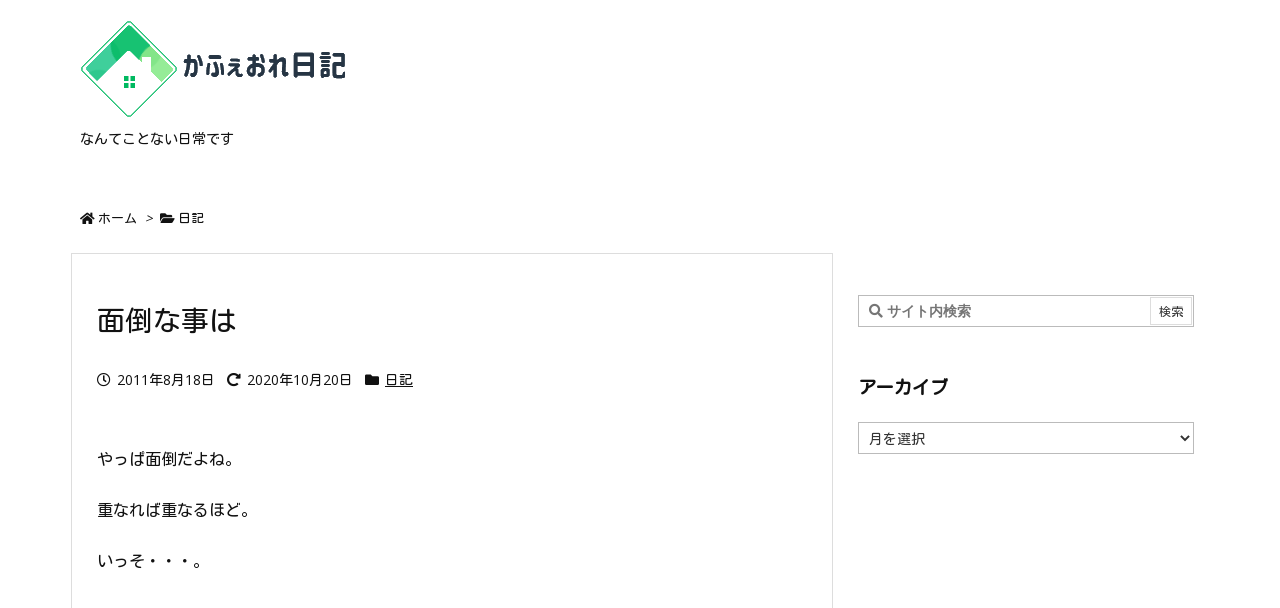

--- FILE ---
content_type: text/html; charset=utf-8
request_url: https://www.google.com/recaptcha/api2/aframe
body_size: 266
content:
<!DOCTYPE HTML><html><head><meta http-equiv="content-type" content="text/html; charset=UTF-8"></head><body><script nonce="cQyMjvD7liSRXu2-CpYLTQ">/** Anti-fraud and anti-abuse applications only. See google.com/recaptcha */ try{var clients={'sodar':'https://pagead2.googlesyndication.com/pagead/sodar?'};window.addEventListener("message",function(a){try{if(a.source===window.parent){var b=JSON.parse(a.data);var c=clients[b['id']];if(c){var d=document.createElement('img');d.src=c+b['params']+'&rc='+(localStorage.getItem("rc::a")?sessionStorage.getItem("rc::b"):"");window.document.body.appendChild(d);sessionStorage.setItem("rc::e",parseInt(sessionStorage.getItem("rc::e")||0)+1);localStorage.setItem("rc::h",'1769212427944');}}}catch(b){}});window.parent.postMessage("_grecaptcha_ready", "*");}catch(b){}</script></body></html>

--- FILE ---
content_type: text/html; charset=UTF-8
request_url: https://diary.two-cool.com/wp/wp-admin/admin-ajax.php
body_size: -22
content:
69229.bf0f36dde982c2905473ce8ebb776b1b

--- FILE ---
content_type: application/javascript; charset=utf-8
request_url: https://mtwidget03.affiliate.ashiato.rakuten.co.jp/?rakuten_design=slide&rakuten_affiliateId=0c15d030.dfeb806c.0c208255.96ceb2e4&rakuten_items=ctsmatch&rakuten_genreId=0&rakuten_size=336x280&rakuten_pattern=H2D&rakuten_target=_blank&rakuten_theme=gray&rakuten_border=off&rakuten_auto_mode=on&rakuten_genre_title=off&rakuten_pointbackId=MAF_RAKUTEN_ID&rakuten_no_link=off&rakuten_no_afl=off&rakuten_no_logo=off&rakuten_undispGenre=off&rakuten_wmode=off&rakuten_noScrollButton=off&rakuten_bgColor=FFFFFF&rakuten_txtColor=1D54A7&rakuten_captionColor=000000&rakuten_moverColor=C00000&rakuten_recommend=on&rakuten_service_flag=ichiba&rakuten_adNetworkId=moshimo&rakuten_adNetworkUrl=http%3A%2F%2Fc.af.moshimo.com%2Faf%2Fc%2Fclick%3Fa_id%3D1815550%26p_id%3D54%26pc_id%3D54%26pl_id%3D10758%26url%3D&rakuten_searchKeyword=&rakuten_disableLogo=&rakuten_moverItembgColor=&rakuten_moverCaptionColor=&rakuten_slideSpeed=250&rakuten_moreInfoColor=red&rakuten_subTxtColor=&rakuten_loadingImage=auto&rakuten_imageDisplay=auto&rakuten_txtDisplay=auto&rakuten_captionDisplay=auto&rakuten_moreInfoDisplay=auto&rakuten_txtRow=auto&rakuten_captionRow=auto&rakuten_auto_interval=6000&rakuten_imageSize=auto&rakuten_slideCell=auto&rakuten_slideDirection=auto&rakuten_order=0,1,2,3&rakuten_loadingTimeout=0&rakuten_mediaId=20011809&rakuten_measurementId=-_ver--new_18_-&rakuten_pointSiteId=&rakuten_isAdvanced=false&rakuten_isIE=false&rakuten_deviceType=PC&rakuten_itemAmount=20&rakuten_tLogFrequency=10&rakuten_timestamp=1769212425733&rakuten_optout=off&rakuten_deeplink=on&rakuten_pUrl=https%3A%2F%2Fdiary.two-cool.com%2F7916%2F&rakuten_version=20230106&rakuten_datatype=json
body_size: 27910
content:
window.rakuten_mw_callback({"status":"Success","itemData":[{"genre_id":568772,"source":"contents_match","name":"Nintendo Switch 2（日本語・国内専用）","price":"49,979円","min_price":49979,"max_price":49979,"reviewnum":116,"reviewave":4.7,"url":"http://c.af.moshimo.com/af/c/click?a_id=1815550&p_id=54&pc_id=54&pl_id=10758&url=https%3A%2F%2Fhb.afl.rakuten.co.jp%2Fichiba%2F0c15d030.dfeb806c.0c208255.96ceb2e4.c%3Dmtlk.m%[base64].t%3Dmtlk20011809%2FMAF_RAKUTEN_ID%3Fpc%3Dhttps%253A%252F%252Fitem.rakuten.co.jp%252Fbook%252F18210481%252F%2526rafcid%253Dwsc_i_ra_2646450eecf5f8556a8f574759d65a1e%26itemMode%3Dichiba_contents_match%26ashiatoCount%3D0%26itemCode%3Dbook%3A21617106%26genreId%3D568772%26loadTime%3D7%26time%3D1769212428525","image_url":"https://thumbnail.image.rakuten.co.jp/@0_mall/book/cabinet/3024/4902370553024.jpg?_ex=128x128","item_code":"book:21617106","version":"2022-11-1","position":0},{"genre_id":300011,"source":"contents_match","name":"【先着特典】MILESixTONES -Best Tracks- (初回盤A(Blu-ray)＋初回盤B(Blu-ray)＋通常盤セット)(パス＆ネックストラップ＋アクリルキーホルダー＋クリアファイル) [ SixTONES ]","price":"17,292円","min_price":17292,"max_price":17292,"reviewnum":6,"reviewave":5,"url":"http://c.af.moshimo.com/af/c/click?a_id=1815550&p_id=54&pc_id=54&pl_id=10758&url=https%3A%2F%2Fhb.afl.rakuten.co.jp%2Fichiba%2F0c15d030.dfeb806c.0c208255.96ceb2e4.c%3Dmtlk.m%[base64].t%3Dmtlk20011809%2FMAF_RAKUTEN_ID%3Fpc%3Dhttps%253A%252F%252Fitem.rakuten.co.jp%252Fbook%252F18438154%252F%2526rafcid%253Dwsc_i_ra_2646450eecf5f8556a8f574759d65a1e%26itemMode%3Dichiba_contents_match%26ashiatoCount%3D0%26itemCode%3Dbook%3A21793563%26genreId%3D300011%26loadTime%3D7%26time%3D1769212428525","image_url":"https://thumbnail.image.rakuten.co.jp/@0_mall/book/cabinet/0274/2100014700274.gif?_ex=128x128","item_code":"book:21793563","version":"2022-11-1","position":1},{"genre_id":300011,"source":"contents_match","name":"【先着特典】MILESixTONES -Best Tracks- (初回盤B 2CD＋Blu-ray)(つける！SixTONESアクリルキーホルダー) [ SixTONES ]","price":"6,666円","min_price":6666,"max_price":6666,"reviewnum":0,"reviewave":0,"url":"http://c.af.moshimo.com/af/c/click?a_id=1815550&p_id=54&pc_id=54&pl_id=10758&url=https%3A%2F%2Fhb.afl.rakuten.co.jp%2Fichiba%2F0c15d030.dfeb806c.0c208255.96ceb2e4.c%3Dmtlk.m%[base64].t%3Dmtlk20011809%2FMAF_RAKUTEN_ID%3Fpc%3Dhttps%253A%252F%252Fitem.rakuten.co.jp%252Fbook%252F18438151%252F%2526rafcid%253Dwsc_i_ra_2646450eecf5f8556a8f574759d65a1e%26itemMode%3Dichiba_contents_match%26ashiatoCount%3D0%26itemCode%3Dbook%3A21793564%26genreId%3D300011%26loadTime%3D7%26time%3D1769212428525","image_url":"https://r.r10s.jp/evt/event/ranking/img/share/200308/nopicture_128.gif","item_code":"book:21793564","version":"2022-11-1","position":2},{"genre_id":300011,"source":"contents_match","name":"【先着特典】MILESixTONES -Best Tracks- (通常盤)(いれる！SixTONESクリアファイル) [ SixTONES ]","price":"3,960円","min_price":3960,"max_price":3960,"reviewnum":2,"reviewave":5,"url":"http://c.af.moshimo.com/af/c/click?a_id=1815550&p_id=54&pc_id=54&pl_id=10758&url=https%3A%2F%2Fhb.afl.rakuten.co.jp%2Fichiba%2F0c15d030.dfeb806c.0c208255.96ceb2e4.c%3Dmtlk.m%[base64].t%3Dmtlk20011809%2FMAF_RAKUTEN_ID%3Fpc%3Dhttps%253A%252F%252Fitem.rakuten.co.jp%252Fbook%252F18438153%252F%2526rafcid%253Dwsc_i_ra_2646450eecf5f8556a8f574759d65a1e%26itemMode%3Dichiba_contents_match%26ashiatoCount%3D0%26itemCode%3Dbook%3A21793566%26genreId%3D300011%26loadTime%3D7%26time%3D1769212428525","image_url":"https://r.r10s.jp/evt/event/ranking/img/share/200308/nopicture_128.gif","item_code":"book:21793566","version":"2022-11-1","position":3},{"genre_id":300011,"source":"contents_match","name":"【先着特典】MILESixTONES -Best Tracks- (初回盤B 2CD＋2DVD)(つける！SixTONESアクリルキーホルダー) [ SixTONES ]","price":"6,666円","min_price":6666,"max_price":6666,"reviewnum":1,"reviewave":5,"url":"http://c.af.moshimo.com/af/c/click?a_id=1815550&p_id=54&pc_id=54&pl_id=10758&url=https%3A%2F%2Fhb.afl.rakuten.co.jp%2Fichiba%2F0c15d030.dfeb806c.0c208255.96ceb2e4.c%3Dmtlk.m%[base64].t%3Dmtlk20011809%2FMAF_RAKUTEN_ID%3Fpc%3Dhttps%253A%252F%252Fitem.rakuten.co.jp%252Fbook%252F18438152%252F%2526rafcid%253Dwsc_i_ra_2646450eecf5f8556a8f574759d65a1e%26itemMode%3Dichiba_contents_match%26ashiatoCount%3D0%26itemCode%3Dbook%3A21793567%26genreId%3D300011%26loadTime%3D7%26time%3D1769212428525","image_url":"https://r.r10s.jp/evt/event/ranking/img/share/200308/nopicture_128.gif","item_code":"book:21793567","version":"2022-11-1","position":4},{"genre_id":300011,"source":"contents_match","name":"【先着特典】MILESixTONES -Best Tracks- (初回盤A 2CD＋2DVD)(かける！SixTONESパス＆ネックストラップ) [ SixTONES ]","price":"6,666円","min_price":6666,"max_price":6666,"reviewnum":5,"reviewave":5,"url":"http://c.af.moshimo.com/af/c/click?a_id=1815550&p_id=54&pc_id=54&pl_id=10758&url=https%3A%2F%2Fhb.afl.rakuten.co.jp%2Fichiba%2F0c15d030.dfeb806c.0c208255.96ceb2e4.c%3Dmtlk.m%[base64].t%3Dmtlk20011809%2FMAF_RAKUTEN_ID%3Fpc%3Dhttps%253A%252F%252Fitem.rakuten.co.jp%252Fbook%252F18438150%252F%2526rafcid%253Dwsc_i_ra_2646450eecf5f8556a8f574759d65a1e%26itemMode%3Dichiba_contents_match%26ashiatoCount%3D0%26itemCode%3Dbook%3A21793568%26genreId%3D300011%26loadTime%3D7%26time%3D1769212428525","image_url":"https://r.r10s.jp/evt/event/ranking/img/share/200308/nopicture_128.gif","item_code":"book:21793568","version":"2022-11-1","position":5},{"genre_id":300011,"source":"contents_match","name":"【先着特典】MILESixTONES -Best Tracks- (初回盤A 2CD＋Blu-ray)(かける！SixTONESパス＆ネックストラップ) [ SixTONES ]","price":"6,666円","min_price":6666,"max_price":6666,"reviewnum":1,"reviewave":5,"url":"http://c.af.moshimo.com/af/c/click?a_id=1815550&p_id=54&pc_id=54&pl_id=10758&url=https%3A%2F%2Fhb.afl.rakuten.co.jp%2Fichiba%2F0c15d030.dfeb806c.0c208255.96ceb2e4.c%3Dmtlk.m%[base64].t%3Dmtlk20011809%2FMAF_RAKUTEN_ID%3Fpc%3Dhttps%253A%252F%252Fitem.rakuten.co.jp%252Fbook%252F18438149%252F%2526rafcid%253Dwsc_i_ra_2646450eecf5f8556a8f574759d65a1e%26itemMode%3Dichiba_contents_match%26ashiatoCount%3D0%26itemCode%3Dbook%3A21793569%26genreId%3D300011%26loadTime%3D7%26time%3D1769212428525","image_url":"https://r.r10s.jp/evt/event/ranking/img/share/200308/nopicture_128.gif","item_code":"book:21793569","version":"2022-11-1","position":6},{"genre_id":209333,"source":"contents_match","name":"ペヤング ソースやきそば ペヤングBOX 50th Anniversary Premium Products【DIME (ダイム) スペシャル 2026年 4月号】","price":"3,979円","min_price":3979,"max_price":3979,"reviewnum":0,"reviewave":0,"url":"http://c.af.moshimo.com/af/c/click?a_id=1815550&p_id=54&pc_id=54&pl_id=10758&url=https%3A%2F%2Fhb.afl.rakuten.co.jp%2Fichiba%2F0c15d030.dfeb806c.0c208255.96ceb2e4.c%3Dmtlk.m%[base64].t%3Dmtlk20011809%2FMAF_RAKUTEN_ID%3Fpc%3Dhttps%253A%252F%252Fitem.rakuten.co.jp%252Fbook%252F18482239%252F%2526rafcid%253Dwsc_i_ra_2646450eecf5f8556a8f574759d65a1e%26itemMode%3Dichiba_contents_match%26ashiatoCount%3D0%26itemCode%3Dbook%3A21829295%26genreId%3D209333%26loadTime%3D7%26time%3D1769212428525","image_url":"https://thumbnail.image.rakuten.co.jp/@0_mall/book/cabinet/0468/4912101170468_1_2.jpg?_ex=128x128","item_code":"book:21829295","version":"2022-11-1","position":7},{"caption":"お店TOP＞ベビー用食事用品＞粉ミルク＞明治 ほほえみ らくらくキューブ (27g×120袋入)お一..","name":"【企画品】明治 ほほえみ らくらくキューブ(27g×120袋入)【明治ほほえみ】","item_code":"netbaby:10046023","url":"http://c.af.moshimo.com/af/c/click?a_id=1815550&p_id=54&pc_id=54&pl_id=10758&url=https%3A%2F%2Fhb.afl.rakuten.co.jp%2Fichiba%2F0c15d030.dfeb806c.0c208255.96ceb2e4.c%3Dmtlk.m%[base64].t%3Dmtlk20011809%2FMAF_RAKUTEN_ID%3Fpc%3Dhttps%253A%252F%252Fitem.rakuten.co.jp%252Fnetbaby%252F4902705098381%252F%253Frafcid%253Dwsc_i_ra_2646450eecf5f8556a8f574759d65a1e%26itemMode%3Dichiba_default%26ashiatoCount%3D0%26itemCode%3Dnetbaby%3A10046023%26genreId%3D0%26loadTime%3D7%26time%3D1769212428525","image_url":"https://thumbnail.image.rakuten.co.jp/@0_mall/netbaby/cabinet/381/4902705098381.jpg?_ex=128x128","price":"10,400円","min_price":"10400","max_price":"10400","reviewnum":"1052","reviewave":"4.89","shopName":"楽天24 ベビー館","pointRate":"1","source":"default","genre_id":"0","version":"2022-11-01","type":"ichiba","position":8},{"caption":"中が透けない 壁付き チェスト スリム/ワイド 本体サイズ 【スリム3段】幅34×奥行き41.5×高..","name":"中が透けない 壁付き チェスト スリム/ワイド 幅34/54 奥行41.5/41.7 高さ66.1/86.1/106.1cm タンス 衣装ケース 収納ケース プラスチック 引き出し 洗面所 収納 寝室 子供部屋 クローゼット 隠す収納 ランドリーチェスト 壁付きチェスト 日本製 【送料無料】","item_code":"e-kurashi:10048736","url":"http://c.af.moshimo.com/af/c/click?a_id=1815550&p_id=54&pc_id=54&pl_id=10758&url=https%3A%2F%2Fhb.afl.rakuten.co.jp%2Fichiba%2F0c15d030.dfeb806c.0c208255.96ceb2e4.c%3Dmtlk.m%[base64].t%3Dmtlk20011809%2FMAF_RAKUTEN_ID%3Fpc%3Dhttps%253A%252F%252Fitem.rakuten.co.jp%252Fe-kurashi%252Fs1u57%252F%253Frafcid%253Dwsc_i_ra_2646450eecf5f8556a8f574759d65a1e%26itemMode%3Dichiba_default%26ashiatoCount%3D0%26itemCode%3De-kurashi%3A10048736%26genreId%3D0%26loadTime%3D7%26time%3D1769212428525","image_url":"https://thumbnail.image.rakuten.co.jp/@0_mall/e-kurashi/cabinet/rank-img/020/main-s1u57_tg.jpg?_ex=128x128","price":"4,299円~","min_price":"4299","max_price":"9999","reviewnum":"4536","reviewave":"4.44","shopName":"くらしのeショップ","pointRate":"1","source":"default","genre_id":"0","version":"2022-11-01","type":"ichiba","position":9},{"caption":"商品のポイント ★日本一のブランド広島県産だから安心・安全！ ★食べ応え抜群！希少な特大サイズのみを..","name":"店長大暴走★お試し送料無料2,999円！更に2個で600円OFFクーポンあり！楽天ランキング1位＆楽天グルメ大賞受賞！ジャンボ広島かき1kg（解凍後850g/約26〜35粒）【カキ】【牡蠣】【かき】【送料無料】","item_code":"kouragumi:10000004","url":"http://c.af.moshimo.com/af/c/click?a_id=1815550&p_id=54&pc_id=54&pl_id=10758&url=https%3A%2F%2Fhb.afl.rakuten.co.jp%2Fichiba%2F0c15d030.dfeb806c.0c208255.96ceb2e4.c%3Dmtlk.m%[base64].t%3Dmtlk20011809%2FMAF_RAKUTEN_ID%3Fpc%3Dhttps%253A%252F%252Fitem.rakuten.co.jp%252Fkouragumi%252F200002%252F%253Frafcid%253Dwsc_i_ra_2646450eecf5f8556a8f574759d65a1e%26itemMode%3Dichiba_default%26ashiatoCount%3D0%26itemCode%3Dkouragumi%3A10000004%26genreId%3D0%26loadTime%3D7%26time%3D1769212428525","image_url":"https://thumbnail.image.rakuten.co.jp/@0_mall/kouragumi/cabinet/10531638/imgrc0117127943.jpg?_ex=128x128","price":"2,999円","min_price":"2999","max_price":"2999","reviewnum":"19260","reviewave":"4.64","shopName":"越前かに職人甲羅組（DENSHOKU）","pointRate":"1","source":"default","genre_id":"0","version":"2022-11-01","type":"ichiba","position":10},{"caption":"お店TOP＞おむつ・トイレ用品＞おむつ（パンツタイプ）＞グーン ぐんぐん吸収パンツ ディズニー・プリ..","name":"【1種類を選べる】グーン ぐんぐん吸収パンツ ディズニー・プリンセス おむつ(3個)【mmw】【グーン(GOO.N)】[オムツ 紙おむつ 紙オムツ]","item_code":"netbaby:10027922","url":"http://c.af.moshimo.com/af/c/click?a_id=1815550&p_id=54&pc_id=54&pl_id=10758&url=https%3A%2F%2Fhb.afl.rakuten.co.jp%2Fichiba%2F0c15d030.dfeb806c.0c208255.96ceb2e4.c%3Dmtlk.m%[base64].t%3Dmtlk20011809%2FMAF_RAKUTEN_ID%3Fpc%3Dhttps%253A%252F%252Fitem.rakuten.co.jp%252Fnetbaby%252F404196%252F%253Frafcid%253Dwsc_i_ra_2646450eecf5f8556a8f574759d65a1e%26itemMode%3Dichiba_default%26ashiatoCount%3D0%26itemCode%3Dnetbaby%3A10027922%26genreId%3D0%26loadTime%3D7%26time%3D1769212428525","image_url":"https://thumbnail.image.rakuten.co.jp/@0_mall/netbaby/cabinet/196/404196.jpg?_ex=128x128","price":"4,359円~","min_price":"4359","max_price":"5281","reviewnum":"5541","reviewave":"4.66","shopName":"楽天24 ベビー館","pointRate":"1","source":"default","genre_id":"0","version":"2022-11-01","type":"ichiba","position":11},{"caption":"お店TOP＞ロイヤルカナン 猫用 ユリナリーS／O オルファクトリーライト (4kg)お一人様12個..","name":"ロイヤルカナン 猫用 ユリナリーS／O オルファクトリーライト(4kg)【ロイヤルカナン療法食】","item_code":"wwpc:10064892","url":"http://c.af.moshimo.com/af/c/click?a_id=1815550&p_id=54&pc_id=54&pl_id=10758&url=https%3A%2F%2Fhb.afl.rakuten.co.jp%2Fichiba%2F0c15d030.dfeb806c.0c208255.96ceb2e4.c%3Dmtlk.m%[base64].t%3Dmtlk20011809%2FMAF_RAKUTEN_ID%3Fpc%3Dhttps%253A%252F%252Fitem.rakuten.co.jp%252Fwwpc%252F3182550901215%252F%253Frafcid%253Dwsc_i_ra_2646450eecf5f8556a8f574759d65a1e%26itemMode%3Dichiba_default%26ashiatoCount%3D0%26itemCode%3Dwwpc%3A10064892%26genreId%3D0%26loadTime%3D7%26time%3D1769212428525","image_url":"https://thumbnail.image.rakuten.co.jp/@0_mall/wwpc/cabinet/215/3182550901215.jpg?_ex=128x128","price":"8,998円","min_price":"8998","max_price":"8998","reviewnum":"2361","reviewave":"4.67","shopName":"楽天24 どうぶつ医療館","pointRate":"1","source":"default","genre_id":"0","version":"2022-11-01","type":"ichiba","position":12},{"caption":"お店TOP＞おむつ・トイレ用品＞おむつ（パンツタイプ）＞メリーズ エアスルー パンツ 梱販販売用 (..","name":"【1種類を選べる】メリーズ エアスルー パンツ 梱販販売用(3袋入×1箱)【メリーズ】[おむつ オムツ 紙おむつ 紙オムツ さらさらエアスルー]","item_code":"netbaby:10035957","url":"http://c.af.moshimo.com/af/c/click?a_id=1815550&p_id=54&pc_id=54&pl_id=10758&url=https%3A%2F%2Fhb.afl.rakuten.co.jp%2Fichiba%2F0c15d030.dfeb806c.0c208255.96ceb2e4.c%3Dmtlk.m%[base64].t%3Dmtlk20011809%2FMAF_RAKUTEN_ID%3Fpc%3Dhttps%253A%252F%252Fitem.rakuten.co.jp%252Fnetbaby%252F404758%252F%253Frafcid%253Dwsc_i_ra_2646450eecf5f8556a8f574759d65a1e%26itemMode%3Dichiba_default%26ashiatoCount%3D0%26itemCode%3Dnetbaby%3A10035957%26genreId%3D0%26loadTime%3D7%26time%3D1769212428525","image_url":"https://thumbnail.image.rakuten.co.jp/@0_mall/netbaby/cabinet/758/404758.jpg?_ex=128x128","price":"5,980円","min_price":"5980","max_price":"5980","reviewnum":"3247","reviewave":"4.83","shopName":"楽天24 ベビー館","pointRate":"1","source":"default","genre_id":"0","version":"2022-11-01","type":"ichiba","position":13},{"caption":"品　番：SECJ-131/3発売日：2026年01月21日発売出荷目安：1〜2日□「返品種別」につい..","name":"【送料無料】[限定盤][先着特典付]MILESixTONES -Best Tracks-(初回盤A)【2CD+Blu-ray】/SixTONES[CD+Blu-ray]【返品種別A】","item_code":"joshin-cddvd:11178903","url":"http://c.af.moshimo.com/af/c/click?a_id=1815550&p_id=54&pc_id=54&pl_id=10758&url=https%3A%2F%2Fhb.afl.rakuten.co.jp%2Fichiba%2F0c15d030.dfeb806c.0c208255.96ceb2e4.c%3Dmtlk.m%[base64].t%3Dmtlk20011809%2FMAF_RAKUTEN_ID%3Fpc%3Dhttps%253A%252F%252Fitem.rakuten.co.jp%252Fjoshin-cddvd%252F4547366785210%252F%253Frafcid%253Dwsc_i_ra_2646450eecf5f8556a8f574759d65a1e%26itemMode%3Dichiba_default%26ashiatoCount%3D0%26itemCode%3Djoshin-cddvd%3A11178903%26genreId%3D0%26loadTime%3D7%26time%3D1769212428525","image_url":"https://r.r10s.jp/evt/event/ranking/img/share/200308/nopicture_128.gif","price":"5,860円","min_price":"5860","max_price":"5860","reviewnum":"2","reviewave":"5.0","shopName":"Joshin web CD／DVD楽天市場店","pointRate":"1","source":"default","genre_id":"0","version":"2022-11-01","type":"ichiba","position":14},{"caption":"マガジンハウス ※こちらの商品は2026年1月26日(月曜日)0:00以降の購入キャンセルができませ..","name":"なにわ男子カレンダー2026.4→2027.3","item_code":"book:21809273","url":"http://c.af.moshimo.com/af/c/click?a_id=1815550&p_id=54&pc_id=54&pl_id=10758&url=https%3A%2F%2Fhb.afl.rakuten.co.jp%2Fichiba%2F0c15d030.dfeb806c.0c208255.96ceb2e4.c%3Dmtlk.m%[base64].t%3Dmtlk20011809%2FMAF_RAKUTEN_ID%3Fpc%3Dhttps%253A%252F%252Fitem.rakuten.co.jp%252Fbook%252F18456802%252F%253Frafcid%253Dwsc_i_ra_2646450eecf5f8556a8f574759d65a1e%26itemMode%3Dichiba_default%26ashiatoCount%3D0%26itemCode%3Dbook%3A21809273%26genreId%3D0%26loadTime%3D7%26time%3D1769212428525","image_url":"https://thumbnail.image.rakuten.co.jp/@0_mall/book/cabinet/0968/9784838790968.jpg?_ex=128x128","price":"3,960円","min_price":"3960","max_price":"3960","reviewnum":"0","reviewave":"0.0","shopName":"楽天ブックス","pointRate":"1","source":"default","genre_id":"0","version":"2022-11-01","type":"ichiba","position":15},{"caption":"＜＜ ITEM INFORMATION ＞＞ 名称 選べるリンツ リンドール48粒セット 商品詳細 ..","name":"選べるリンツ リンドール 48粒セット！オリジナルセット 個包装 詰め合わせ600g【送料無料】 [メール便］[並行輸入品][1月22日～1月31日の間に出荷][ch8]","item_code":"cerestshop:10008088","url":"http://c.af.moshimo.com/af/c/click?a_id=1815550&p_id=54&pc_id=54&pl_id=10758&url=https%3A%2F%2Fhb.afl.rakuten.co.jp%2Fichiba%2F0c15d030.dfeb806c.0c208255.96ceb2e4.c%3Dmtlk.m%[base64].t%3Dmtlk20011809%2FMAF_RAKUTEN_ID%3Fpc%3Dhttps%253A%252F%252Fitem.rakuten.co.jp%252Fcerestshop%252F35613-1%252F%253Frafcid%253Dwsc_i_ra_2646450eecf5f8556a8f574759d65a1e%26itemMode%3Dichiba_default%26ashiatoCount%3D0%26itemCode%3Dcerestshop%3A10008088%26genreId%3D0%26loadTime%3D7%26time%3D1769212428525","image_url":"https://thumbnail.image.rakuten.co.jp/@0_mall/cerestshop/cabinet/chocolate/40348-1.jpg?_ex=128x128","price":"3,480円","min_price":"3480","max_price":"3480","reviewnum":"6756","reviewave":"4.75","shopName":"セレスト（cerest）","pointRate":"1","source":"default","genre_id":"0","version":"2022-11-01","type":"ichiba","position":16},{"caption":"品　番：SECJ-138/40発売日：2026年01月21日発売出荷目安：5〜10日□「返品種別」に..","name":"【送料無料】[限定盤][先着特典付]MILESixTONES -Best Tracks-(初回盤B)【2CD+Blu-ray】/SixTONES[CD+Blu-ray]【返品種別A】","item_code":"joshin-cddvd:11178906","url":"http://c.af.moshimo.com/af/c/click?a_id=1815550&p_id=54&pc_id=54&pl_id=10758&url=https%3A%2F%2Fhb.afl.rakuten.co.jp%2Fichiba%2F0c15d030.dfeb806c.0c208255.96ceb2e4.c%3Dmtlk.m%[base64].t%3Dmtlk20011809%2FMAF_RAKUTEN_ID%3Fpc%3Dhttps%253A%252F%252Fitem.rakuten.co.jp%252Fjoshin-cddvd%252F4547366785227%252F%253Frafcid%253Dwsc_i_ra_2646450eecf5f8556a8f574759d65a1e%26itemMode%3Dichiba_default%26ashiatoCount%3D0%26itemCode%3Djoshin-cddvd%3A11178906%26genreId%3D0%26loadTime%3D7%26time%3D1769212428525","image_url":"https://r.r10s.jp/evt/event/ranking/img/share/200308/nopicture_128.gif","price":"5,860円","min_price":"5860","max_price":"5860","reviewnum":"0","reviewave":"0.0","shopName":"Joshin web CD／DVD楽天市場店","pointRate":"1","source":"default","genre_id":"0","version":"2022-11-01","type":"ichiba","position":17},{"caption":"【商品紹介】 ■Xbox Game Pass Ultimate（エックスボックス ゲーム パス アル..","name":"【セット商品】Xbox Game Pass Ultimate 3か月券 2枚セット【CERO区分_Z相当(18才以上のみ対象)】","item_code":"superdeal:10002929","url":"http://c.af.moshimo.com/af/c/click?a_id=1815550&p_id=54&pc_id=54&pl_id=10758&url=https%3A%2F%2Fhb.afl.rakuten.co.jp%2Fichiba%2F0c15d030.dfeb806c.0c208255.96ceb2e4.c%3Dmtlk.m%[base64].t%3Dmtlk20011809%2FMAF_RAKUTEN_ID%3Fpc%3Dhttps%253A%252F%252Fitem.rakuten.co.jp%252Fsuperdeal%252F12507msulti3mset2304%252F%253Frafcid%253Dwsc_i_ra_2646450eecf5f8556a8f574759d65a1e%26itemMode%3Dichiba_default%26ashiatoCount%3D0%26itemCode%3Dsuperdeal%3A10002929%26genreId%3D0%26loadTime%3D7%26time%3D1769212428525","image_url":"https://thumbnail.image.rakuten.co.jp/@0_mall/superdeal/cabinet/09061004/09771979/imgrc0249842302.jpg?_ex=128x128","price":"8,700円","min_price":"8700","max_price":"8700","reviewnum":"26","reviewave":"4.92","shopName":"楽天スーパーDEALSHOP","pointRate":"1","source":"default","genre_id":"0","version":"2022-11-01","type":"ichiba","position":18},{"caption":"【エバーカラーワンデーナチュラル】 ■パールロゼ PEARL ROZE パールベージュの「ちゅるん感..","name":"【限定カラー】【クーポン利用で20%OFF】エバーカラーワンデーナチュラル (1箱20枚入り)( あす楽 送料無料 カラコン カラーコンタクト 度あり 度入り 度なし ワンデー 1day コンタクト エバーカラー エバーカラーワンデー エバカラ コンタクトレンズ )【新木優子】","item_code":"queeneyes:10000234","url":"http://c.af.moshimo.com/af/c/click?a_id=1815550&p_id=54&pc_id=54&pl_id=10758&url=https%3A%2F%2Fhb.afl.rakuten.co.jp%2Fichiba%2F0c15d030.dfeb806c.0c208255.96ceb2e4.c%3Dmtlk.m%[base64].t%3Dmtlk20011809%2FMAF_RAKUTEN_ID%3Fpc%3Dhttps%253A%252F%252Fitem.rakuten.co.jp%252Fqueeneyes%252Fevercolor_natural%252F%253Frafcid%253Dwsc_i_ra_2646450eecf5f8556a8f574759d65a1e%26itemMode%3Dichiba_default%26ashiatoCount%3D0%26itemCode%3Dqueeneyes%3A10000234%26genreId%3D0%26loadTime%3D7%26time%3D1769212428525","image_url":"https://thumbnail.image.rakuten.co.jp/@0_mall/queeneyes/cabinet/10603169/11380192/evernatural-i.jpg?_ex=128x128","price":"2,598円","min_price":"2598","max_price":"2598","reviewnum":"39856","reviewave":"4.36","shopName":"クイーンアイズ楽天市場店","pointRate":"1","source":"default","genre_id":"0","version":"2022-11-01","type":"ichiba","position":19}],"extraData":{"param":{"accesslog":["https://log.affiliate.rakuten.co.jp/mw/imp/a.gif?pointbackId=_RTmtlk20011809&item=ctsmatch&service=ichiba&affiliateId=0c15d030.dfeb806c.0c208255.96ceb2e4&itemMode=ichiba_contents_match&ashiatoCount=0&itemCodes=book:21617106,book:21793563,book:21793564,book:21793566,book:21793567,book:21793568,book:21793569,book:21829295,netbaby:10046023,e-kurashi:10048736&genreIdList=568772,300011,300011,300011,300011,300011,300011,209333,0,0&m=-_ver--new_18__pbid--20011809__size--336x280__imode--ichiba_contents_match__dt--PC__dp--true__adnetid--moshimo__uniqid--416ea22b5d50256dfa5877f2f1c7b072717ffcbdcb7__pinfo--none_-&recommend=on&bhType=nologin&itemCount=20&date=1769212428525"],"errorlog":[],"loginfo":{"errorBaseUrl":"https://log.affiliate.rakuten.co.jp/mw/imp/e.gif?pointbackId=_RTmtlk20011809&item=ctsmatch&service=ichiba&affiliateId=0c15d030.dfeb806c.0c208255.96ceb2e4&itemMode=ichiba_contents_match&ashiatoCount=0&itemCodes=book:21617106,book:21793563,book:21793564,book:21793566,book:21793567,book:21793568,book:21793569,book:21829295,netbaby:10046023,e-kurashi:10048736&genreIdList=568772,300011,300011,300011,300011,300011,300011,209333,0,0&m=-_ver--new_18__pbid--20011809__size--336x280__imode--ichiba_contents_match__dt--PC__dp--true__adnetid--moshimo__uniqid--416ea22b5d50256dfa5877f2f1c7b072717ffcbdcb7__pinfo--none_-&recommend=on&bhType=nologin&itemCount=20","timeBaseUrl":"https://log.affiliate.rakuten.co.jp/mw/imp/t.gif?pointbackId=_RTmtlk20011809&item=ctsmatch&service=ichiba&affiliateId=0c15d030.dfeb806c.0c208255.96ceb2e4&itemMode=ichiba_contents_match&ashiatoCount=0&itemCodes=book:21617106,book:21793563,book:21793564,book:21793566,book:21793567,book:21793568,book:21793569,book:21829295,netbaby:10046023,e-kurashi:10048736&genreIdList=568772,300011,300011,300011,300011,300011,300011,209333,0,0&m=-_ver--new_18__pbid--20011809__size--336x280__imode--ichiba_contents_match__dt--PC__dp--true__adnetid--moshimo__uniqid--416ea22b5d50256dfa5877f2f1c7b072717ffcbdcb7__pinfo--none_-&recommend=on&bhType=nologin&itemCount=20"}},"logoUrl":"https://www.rakuten.co.jp/"},"optout":"off"});